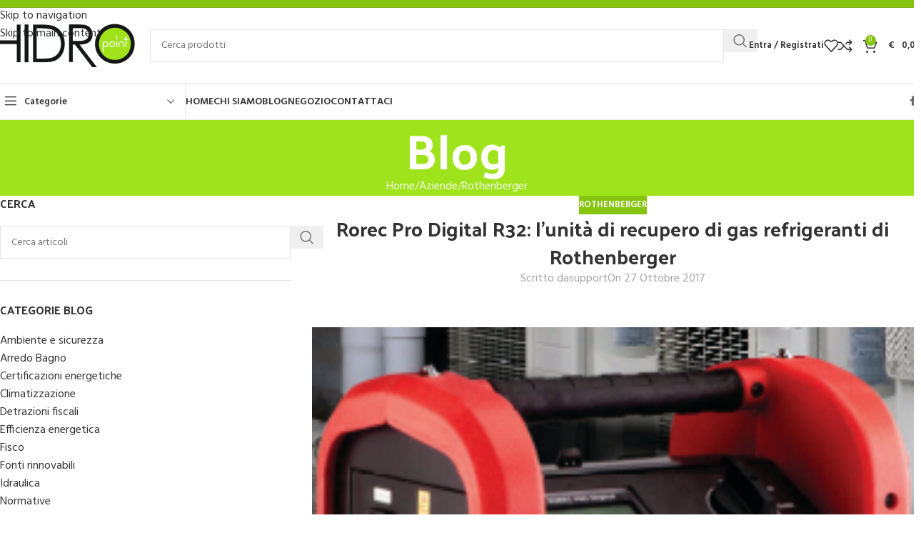

--- FILE ---
content_type: text/css
request_url: https://www.hidropoint.it/wp-content/uploads/custom-css-js/2973.css?v=5639
body_size: 1499
content:
/******* Do not edit this file *******
Simple Custom CSS and JS - by Silkypress.com
Saved: Jan 17 2022 | 08:28:56 */
/*GENERALI*/
.site-content{
  margin-bottom:0;
}
footer img{
  max-width:300px !important;
}
.woodmart-carousel-container .labels-rectangular span.product-label{
  font-size:10px;
}
.labels-rectangular span.product-label{
  font-size:15px;
}
#menu-footer-menu li{
  font-size:16px;
  margin-bottom:0;
}
/*MAPPA SOTTOPAGINE CHISIAMO*/
.mappa iframe{
  margin-bottom:-8px;
}
/* INFO AREA */
.dokan-alert-danger, .dokan-alert-info, .dokan-alert-warning, .dokan-error, .dokan-info, .mc4wp-error, .mc4wp-notice, .woocommerce-error, .woocommerce-info, .wpcf7 form.aborted .wpcf7-response-output, .wpcf7 form.failed .wpcf7-response-output, .wpcf7 form.invalid .wpcf7-response-output, .wpcf7 form.spam .wpcf7-response-output, .wpcf7 form.unaccepted .wpcf7-response-output, div.wpcf7-mail-sent-ng, div.wpcf7-validation-errors{
  background-color:#334B03;
}
/*MENU*/
.textwidget > ul.polylang_langswitcher:not(.menu) > li::before{
  content:unset;
}
header .menu li a span{
  text-transform:uppercase;
  font-size: 14px;
}
.menu-simple-dropdown div.sub-menu-dropdown, .menu-simple-dropdown div.sub-sub-menu{
  width:250px;
}
/*SIDEBAR CATS*/
.widget_product_categories .product-categories li a{
  color:#353535;
  font-size:15px;
}

/*WOOCOMMERCE PRODUCT
.summary-inner .price::after{
  content: "Il prezzo include i costi di spedizione";
  font-weight:bold;
  display:block;
  font-size:15px;
  color:#000;
  font-style: italic;
}*/

/*SCHEDE TECNICHE*/
.woocommerce-tabs #tab-woodmart_custom_tab a,
.woocommerce-tabs #tab-woodmart_custom_tab a[href$=".pdf"]{
  display:block;
}
.woocommerce-Price-currencySymbol{
  padding-right:10px;
}
.woocommerce-tabs #tab-woodmart_custom_tab a::before,
.woocommerce-tabs #tab-woodmart_custom_tab a[href$=".pdf"]::before{
  content:"\f138";
  font-family:"woodmart-font";
  margin-right:15px;
  color:#F00;
}
.woocommerce-tabs #tab-description img{
  width:100%;
}
.single-product .price .amount{
  font-size:30px;
}
body:not(.single-product) .price .amount{
  font-size:20px;
}

.product-grid-item .woodmart-product-brands-links, .product-grid-item .woodmart-product-cats{
  font-size:16px;
}
.product-grid-item .woodmart-product-brands-links a, .product-grid-item .woodmart-product-cats a{
    color:#2A2A2A;
}
.product-grid-item .product-title{
  font-size:18px;
}
@media (max-width:576px){
   .product-grid-item .woodmart-product-brands-links, .product-grid-item .woodmart-product-cats{
    font-size:15px !important;
  }
  .product-grid-item .product-title{
    font-size:15px !important;
  } 
}
@media (max-width:768px){
  .product_title{font-size:28px;}
  .single-product-page .woodmart-product-brands img{max-width:150px;}
}
/*CAROUSEL HOME BLOG*/
.home .blog-post-loop .entry-thumbnail img {
    width: 100%;
    object-fit: cover;
  height: 300px;
}
/*BRAND HOME*/
.brands-widget .brand-item img{
  max-height:120px;
}
/*FOOTER*/
footer{
  margin-top:15px;
}
.woodmart-social-icons{
  text-align:right;
}
body.single-post article img{width:100%;}
.copyrights-wrapper {
  background-color:#86c40f;
  color:#FFF;
}

/*BLOG*/
.blog-categorie{
  background: #FFF;
  padding: 30px;
}
.woodmart-post-date{
  display:none;
}
/*WIDGET FILTER BRAND*/
.woodmart-woocommerce-layered-nav .swatches-normal.swatches-brands .filter-swatch > span{
  width: 100px;
  height: 75px;
}
/*AUTORE*/
.meta-author{display:none !important; visibility:hidden;}
/*HOME BLOG*/
.categorie-informationBox .info-box-wrapper .info-box-title {
  background-color:#86c40f;
}

/*LINGUE*/
.polylang_langswitcher{display:flex;}
.polylang_langswitcher li{margin-right:10px;}

/*RICHIESTA INFORMAZIONI PRODOTTI*/
.single-product.woocommerce a.wqoecf_enquiry_button{
  display: block;
  margin: 20px 0;
  text-align: center;
}
.single-product.woocommerce div.wqoecf-pop-up-box div.wpcf7 > form > p input[type="submit"]{
  background-color:#86c40f !important;
  border:none !important;
  padding:10px 20px;
}
div.wqoecf-pop-up-box .wpcf7 p.wqoecf_form_title{
  font-size:0px !important;
}
div.wqoecf-pop-up-box .wpcf7 p.wqoecf_form_title::before{
  content: "Richiedi informazioni";
  font-size: 22px;
}
input[type="checkbox"]{
  width:30px !important;
}
/*COOKIE INFO*/
table.informativa { width: 100%; margin-bottom:20px;}
.informativa th, .informativa td { width: 33%; word-break: break-all; }
table.informativa {	border-spacing: 0;	border:1px solid #ddd;}
.informativa th,.informativa td {padding: 0.4375em;	text-align: left;	border:1px solid #ddd;}
.informativa th {font-weight: 700;}

.cn-button.bootstrap{
  background:#FFF;
  color:#000;
}

.tnp-subscription input.tnp-email{
  border:1px solid gray;
}

--- FILE ---
content_type: application/x-javascript
request_url: https://www.hidropoint.it/wp-content/uploads/custom-css-js/4352.js?v=4942
body_size: -140
content:
/******* Do not edit this file *******
Simple Custom CSS and JS - by Silkypress.com
Saved: Jan 04 2021 | 09:26:51 */
jQuery(document).ready(function($){
  $('.woocommerce-tabs #tab-woodmart_custom_tab a').attr('target','_blank');
})